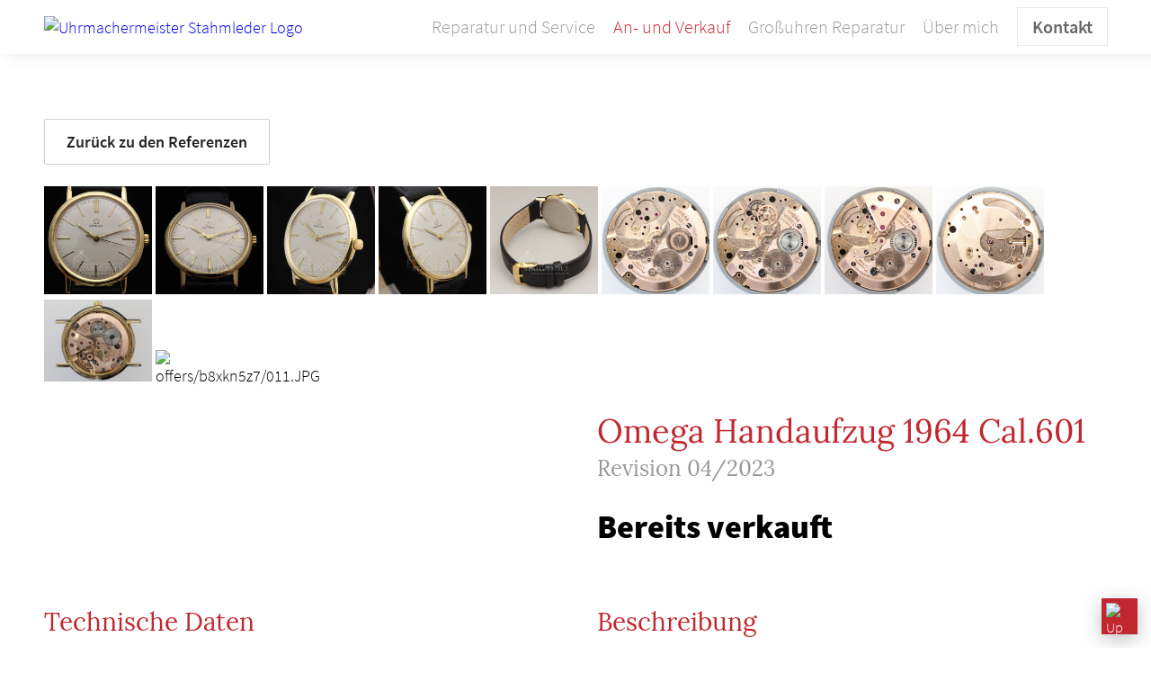

--- FILE ---
content_type: text/html; charset=UTF-8
request_url: https://www.service-center-hamburg.de/angebot/omega-handaufzug-1964-cal601.html
body_size: 4653
content:
<!DOCTYPE html>
<html lang="de">
<head>
    <meta charset="utf-8">
    <meta name="viewport" content="width=device-width, initial-scale=1">
    <meta name="google-site-verification" content="oQchWtHNv_rD6WSBuHX4WVxIhKWLiB6R03tKCa2EBD8" />

    <!-- Favicon -->
    <link rel="apple-touch-icon" sizes="180x180" href="/apple-touch-icon.png">
    <link rel="icon" type="image/png" sizes="32x32" href="/favicon-32x32.png">
    <link rel="icon" type="image/png" sizes="16x16" href="/favicon-16x16.png">
    <link rel="manifest" href="/site.webmanifest">
    <link rel="mask-icon" href="/safari-pinned-tab.svg" color="#c2262e">
    <meta name="msapplication-TileColor" content="#c2262e">
    <meta name="theme-color" content="#ffffff">

    <!-- CSRF Token -->
    <meta name="csrf-token" content="fyI2VZC4WDRVGgXfKUlaMk9EuqAnUNA4rYP11TtB">

    
        <meta name="robots" content="index, follow">
    <link rel="canonical" href="https://www.service-center-hamburg.de/angebot/b8xkn5z7.html">

            <title>Referenz: Omega Handaufzug 1964 Cal.601</title>
        <meta name="description" content="Omega Handaufzug 1964 Cal.601, Revision 04/2023">
    
    
    <meta property="og:title" content="Omega Handaufzug 1964 Cal.601, Revision 04/2023" />
    <meta property="og:type" content="website" />
    <meta property="og:url" content="https://www.service-center-hamburg.de/angebot/b8xkn5z7.html" />
    <meta property="og:locale" content="de_DE" />
    <meta property="og:site_name" content="Uhrmachermeister Stahmleder" />

    
        <meta property="og:image" content="https://www.service-center-hamburg.de/glide/offers/b8xkn5z7/001.JPG" />
                    <link rel="preload" href="/glide/offers/b8xkn5z7/001.JPG" as="image">
                    <link rel="preload" href="/glide/offers/b8xkn5z7/002.JPG" as="image">
                    <link rel="preload" href="/glide/offers/b8xkn5z7/003.JPG" as="image">
                    <link rel="preload" href="/glide/offers/b8xkn5z7/004.JPG" as="image">
                    <link rel="preload" href="/glide/offers/b8xkn5z7/005.JPG" as="image">
                    <link rel="preload" href="/glide/offers/b8xkn5z7/006.JPG" as="image">
                    <link rel="preload" href="/glide/offers/b8xkn5z7/007.JPG" as="image">
                    <link rel="preload" href="/glide/offers/b8xkn5z7/008.JPG" as="image">
                    <link rel="preload" href="/glide/offers/b8xkn5z7/009.JPG" as="image">
                    <link rel="preload" href="/glide/offers/b8xkn5z7/010.JPG" as="image">
                    <link rel="preload" href="/glide/offers/b8xkn5z7/011.JPG" as="image">
            
    <meta name="keywords" content="Armbanduhr, Armbanduhren, Vintage, Omega, Ankauf, Verkauf">

    <!-- Styles -->
    <link href="/css/frontend.css" rel="stylesheet">
    <script src="/js/frontend/manifest.js" defer></script>
    <script src="/js/frontend/vendor.js" defer></script>
    <script src="/js/frontend/frontend.js" defer></script>
</head>
<body>
<div id="app">
    <section class="main-navigation">
    <div class="container">
        <a href="https://www.service-center-hamburg.de" title="Zur Startseite">
            <img src="/images/uhrmachermeister-stahmleder-logo.svg" alt="Uhrmachermeister Stahmleder Logo" height="71">
        </a>

        <input type="checkbox" id="toggleMobileNav">
        <label for="toggleMobileNav">
            <span class="open-menu">Menü</span>
            <span class="close-menu"><img src="/images/layout/close.svg" alt="" width="24"></span>
        </label>
        
        <nav>
            <a href="https://www.service-center-hamburg.de/reparatur-und-service-von-omega-armbanduhren.html" class=""
               title="Reparatur, Service und Grundüberholung von Omega Armbanduhren">
                Reparatur und Service
            </a>

            <a href="https://www.service-center-hamburg.de/angebote.html"  class="active"
               title="Ankauf und Verkauf von hochwertigen vintage Omega Armbanduhren">
                An- und Verkauf
            </a>

            <a href="https://www.service-center-hamburg.de/grossuhren-reparatur-und-service.html"  class=""
               title="Im Großraum Hamburg biete ich Ihnen einen Hol- und Bringservice für die Reparatur von Großuhren an">
                Großuhren Reparatur
            </a>

            <a href="https://www.service-center-hamburg.de/ueber-mich.html"  class=""
               title="Erfahren Sie mehr über mich und meinen Werdegang">Über mich</a>

            <a href="https://www.service-center-hamburg.de/kontakt.html"  class=""
               title="Nehmen Sie Kontakt mit mir auf">Kontakt</a>
        </nav>
    </div>
</section>    <div class="container product" itemscope itemtype="http://schema.org/Product">
    <p class="button-link">
            <a href="https://www.service-center-hamburg.de/referenzen.html" title="Zurück zur Übersicht der Referenzen">Zurück zu den Referenzen</a>
        </p>

    <div class="header-row row">
        
                    <product-images imagesjson=["offers\/b8xkn5z7\/001.JPG","offers\/b8xkn5z7\/002.JPG","offers\/b8xkn5z7\/003.JPG","offers\/b8xkn5z7\/004.JPG","offers\/b8xkn5z7\/005.JPG","offers\/b8xkn5z7\/006.JPG","offers\/b8xkn5z7\/007.JPG","offers\/b8xkn5z7\/008.JPG","offers\/b8xkn5z7\/009.JPG","offers\/b8xkn5z7\/010.JPG","offers\/b8xkn5z7\/011.JPG"]>
                                    <img src="/glide/offers/b8xkn5z7/001.JPG" alt="offers/b8xkn5z7/001.JPG" style="max-width:120px" itemprop="image">
                                    <img src="/glide/offers/b8xkn5z7/002.JPG" alt="offers/b8xkn5z7/002.JPG" style="max-width:120px" itemprop="image">
                                    <img src="/glide/offers/b8xkn5z7/003.JPG" alt="offers/b8xkn5z7/003.JPG" style="max-width:120px" itemprop="image">
                                    <img src="/glide/offers/b8xkn5z7/004.JPG" alt="offers/b8xkn5z7/004.JPG" style="max-width:120px" itemprop="image">
                                    <img src="/glide/offers/b8xkn5z7/005.JPG" alt="offers/b8xkn5z7/005.JPG" style="max-width:120px" itemprop="image">
                                    <img src="/glide/offers/b8xkn5z7/006.JPG" alt="offers/b8xkn5z7/006.JPG" style="max-width:120px" itemprop="image">
                                    <img src="/glide/offers/b8xkn5z7/007.JPG" alt="offers/b8xkn5z7/007.JPG" style="max-width:120px" itemprop="image">
                                    <img src="/glide/offers/b8xkn5z7/008.JPG" alt="offers/b8xkn5z7/008.JPG" style="max-width:120px" itemprop="image">
                                    <img src="/glide/offers/b8xkn5z7/009.JPG" alt="offers/b8xkn5z7/009.JPG" style="max-width:120px" itemprop="image">
                                    <img src="/glide/offers/b8xkn5z7/010.JPG" alt="offers/b8xkn5z7/010.JPG" style="max-width:120px" itemprop="image">
                                    <img src="/glide/offers/b8xkn5z7/011.JPG" alt="offers/b8xkn5z7/011.JPG" style="max-width:120px" itemprop="image">
                            </product-images>
            <overlay-image imagesjson=["offers\/b8xkn5z7\/001.JPG","offers\/b8xkn5z7\/002.JPG","offers\/b8xkn5z7\/003.JPG","offers\/b8xkn5z7\/004.JPG","offers\/b8xkn5z7\/005.JPG","offers\/b8xkn5z7\/006.JPG","offers\/b8xkn5z7\/007.JPG","offers\/b8xkn5z7\/008.JPG","offers\/b8xkn5z7\/009.JPG","offers\/b8xkn5z7\/010.JPG","offers\/b8xkn5z7\/011.JPG"]></overlay-image>
        
        <div>
            <h1 itemprop="name">
                                                Omega Handaufzug 1964 Cal.601
                <small>Revision 04/2023</small>
            </h1>

                        <div class="preis" itemprop="offers" itemscope itemtype="http://schema.org/Offer">
                <meta itemprop="priceCurrency" content="EUR">
                                    <meta itemprop="availability" content="http://schema.org/SoldOut">
                    <span itemprop="price" content="998.00">Bereits verkauft</span>
                            </div>
            
                    </div>
    </div>

    
    <div class="content-row row">
        <div class="technical-details">
            <h2>Technische Daten</h2>
            <figure class="table"><table><tbody><tr><td>Objekt</td><td>&nbsp;4290323</td></tr><tr><td>Hersteller</td><td>&nbsp;Omega</td></tr><tr><td>Geschlecht</td><td>&nbsp;Herren/Uni</td></tr><tr><td>Ref. NR.</td><td>&nbsp;131.019</td></tr><tr><td>Werktyp</td><td>&nbsp;Handaufzug</td></tr><tr><td>Cal. Nummer</td><td>&nbsp;601</td></tr><tr><td>Seriennummer</td><td>&nbsp;21657437</td></tr><tr><td>Baujahr</td><td>&nbsp;1964</td></tr><tr><td>Schlagzahl</td><td>&nbsp;19.800</td></tr><tr><td>Gangreserve</td><td>&nbsp;38 Stunden</td></tr><tr><td>Steine</td><td>&nbsp;17 Steine</td></tr><tr><td>Bedienung</td><td>&nbsp;über Krone</td></tr><tr><td>Stoßsicherung</td><td>&nbsp;ja Incabloc</td></tr><tr><td>Kalender</td><td>&nbsp;nein</td></tr><tr><td>Sekundenanzeige</td><td>&nbsp;im Centrum</td></tr><tr><td>Besonderheiten</td><td>&nbsp;Soßsicherungen-Hemmungspaletten<br>&nbsp;-Hemmungsrad epilamisiert</td></tr><tr><td>Zifferblatt</td><td>&nbsp;Originalzustand restauriert mit aufgelegten&nbsp;<br>&nbsp;Stabindexen&nbsp;und Omega Logo&nbsp;+&nbsp;umlaufende Minuterie</td></tr><tr><td>Zeiger</td><td>&nbsp;3&nbsp;Zeiger vergoldet</td></tr><tr><td>Gehäuse</td><td>&nbsp;vergoldet Ø 34,5mm Höhe 8,3mm&nbsp;</td></tr><tr><td>Boden</td><td>&nbsp;Stahl Druckboden</td></tr><tr><td>Glas</td><td>&nbsp;Plexi</td></tr><tr><td>Krone</td><td>&nbsp;vergoldet</td></tr><tr><td>Wasserdicht</td><td>&nbsp;nein</td></tr><tr><td>Bandanstoß</td><td>&nbsp;18 mm</td></tr><tr><td>Band/Umfang</td><td>&nbsp;neu&nbsp; 125/75</td></tr><tr><td>Bandfarbe/Material</td><td>&nbsp;Kalbsleder, schwarz, matt mit&nbsp;</td></tr><tr><td>Bandschließe</td><td>&nbsp;Dornschließe vergoldet</td></tr><tr><td>Box</td><td>&nbsp;ja Omega Geschenkbox</td></tr><tr><td>wasserdicht</td><td>&nbsp;nein</td></tr><tr><td>Garantie</td><td>&nbsp;12 Monate</td></tr><tr><td>MwSt. ausgewiesen</td><td>&nbsp;nein, da Differenzbesteuerung</td></tr><tr><td>Echtheitszertifikat</td><td>&nbsp;wird mitgeliefert</td></tr><tr><td>Bezahlung</td><td>bar, Überweisung, ec Zahlung vor Ort</td></tr><tr><td>Papiere</td><td>nicht vorhanden</td></tr><tr><td>Besichtigung</td><td>nach Absprache möglich</td></tr><tr><td>Versand</td><td>UPS D 21€</td></tr></tbody></table></figure><p>&nbsp;</p>
        </div>
        <div class="description" itemprop="description">
            <h2>Beschreibung</h2>
            <p>Zum Verkauf steht eine klassische vergoldete Omega mit Handaufzug aus dem Jahre 1964 inkl. einem kompletten Unterhaltsdienst. Im&nbsp;Inneren verrichtet das Omega Uhrwerk Cal.601 zulässig seinen&nbsp;Dienst. Es wurde von 1962 bis 1970 gebaut. Die Omega hat eine Sekundenanzeige im Centrum, Zentralsekunde.&nbsp;Das Uhrwerk ist in einem sehr schönen Zustand, keine vermakten Schrauben oder Oxydationen. Das Aufarbeiten des Gehäuse sowie ein neues, schwarzes&nbsp;Kalbslederband mit vergoldeter Dornschließe sind inklusive.&nbsp;<br>Durch die sehr geringe Bauhöhe von 8,3mm passt sie locker unter jedes Hemd/Pullover und damit auf für den schlanken Arm geeignet.<br><br>Die Revision wurde im April 2023 durchgeführt.&nbsp;</p><p>Kein Tausch, keine Inzahlungnahme.</p><p>Dieser Artikel unterliegt der Differenzbesteuerung nach §25a UstG. &nbsp;<br>Die im Kaufpreis enthaltene Mehrwertsteuer wird nicht gesondert ausgewiesen.</p><p>Versandhinweis:<br>UPS Wertversand kann nur persönlich entgegengenommen werden.&nbsp;<br>Sonst erfolgt Rücksendung zu Ihren Lasten.&nbsp;<br>Bitte um Terminangabe wann Ihre Ware versendet werden soll.<br>Keine Wochenendzustellung.</p><p>Der Käufer erhält eine 12-monatige Funktionsgarantie. Die gesetzlichen Gewährleistungsrechte bleiben unberührt. Mit der Garantie wird gewährleistet, dass die Uhr keine Funktionsmängel aufweist. Die Dauer beschränkt sich auf ein Jahr. Der Garantieanspruch ist schriftlich unter Vorlage des Kaufbeleges geltend zu machen.&nbsp;Der Garantieanspruch ist ausgeschlossen, wenn die Uhr durch eigenes Verschulden beschädigt bzw. zerstört wurde. Die Garantie umfasst nicht das Glas, sowie das Armband. Garantiegeber ist der Verkäufer, für die Inanspruchnahme hat sich der Käufer an folgende Adresse zu wenden.<br>Torsten Stahmleder,&nbsp;Jenfelder Straße 127, 22045 Hamburg</p>
        </div>
    </div>
</div>
    
    
    <footer>








    <section class="red-background">
        <div class="container">
            <p>&copy; Copyright 2026 | Uhrmachermeister Stahmleder. Alle Rechte vorbehalten.</p>
            <p>
                <a href="https://www.service-center-hamburg.de/agb.html" rel="nofollow">AGB</a>
                <a href="https://www.service-center-hamburg.de/widerrufsbelehrung.html" rel="nofollow">Widerrufsbelehrung</a>
                <a href="https://www.service-center-hamburg.de/datenschutz.html" rel="nofollow">Datenschutz</a>
                <a href="#" @click.prevent="showCookieOverlay">Cookie-Einstellungen</a>
                <a href="https://www.service-center-hamburg.de/impressum.html" rel="nofollow">Impressum</a>
            </p>
        </div>
    </section>
</footer>
<a href="#app" id="back-to-top" class="rounded shaded scroll-to-link">
    <img src="/images/icons/chevron-up.svg" alt="Up">
</a></div>
<!-- REDCODE.DE Privacy Manager -->
<script src="/js/frontend/cookie-settings.js"></script>
<script type="text/javascript">
    var configObjExt = {
        'headline': 'Cookie- und Datenschutzeinstellungen',
        'headlineTwo': 'Deine Cookie-Einstellungen',
        'introText': '<p>Wir verwenden Cookies, um Inhalte zu personalisieren sowie unser Angebot nutzerfreundlicher, effektiver und sicherer zu machen.</p><p>Für eine optimale Leistung empfehlen wir, der Verwendung von Cookies zuzustimmen. Unter &bdquo;Mehr Informationen&ldquo; finden Sie weitere Informationen oder können Ihre Einstellungen ändern. Weitere Informationen zu diesen Cookies und der Verarbeitung Ihrer persönlichen Daten finden Sie in unserer Datenschutzerklärung.</p><p>Stimmen Sie der Verwendung dieser Cookies und der damit verbundenen Verarbeitung Ihrer persönlichen Daten zu?</p>',
        'functional': {
            'headline': 'Funktionell',
            'description': '<p>Diese Cookies sind immer aktiviert. Sie sind für Grundfunktionen der Website erforderlich. Sie dienen zur Durchführung des elektronischen Kommunikationsvorgangs oder zur Bereitstellung und Absicherung bestimmter, von Ihnen erwünschter Funktionen (z.B. Kontaktformular).</p>'
        },
        'analytics': {
            'headline': 'Leistung und Analyse',
            'description': '<p>Mit diesen Cookies unterstützen Sie uns, die Inhalte und Funktionen dieser Website zu verbessern, indem wir das Nutzerverhalten auf dieser Website analysieren können. Wir nutzen die Funktionen des Webanalysedienstes Google Analytics der Google Ireland Limited.</p>',
            'tracking': [
                {
                    'trackerName': 'googleAnalytics',
                    'trackingID': 'UA-153808088-1',
                    'position': 'head|top'
                }
            ]
        },
        'buttonMore': 'Mehr Informationen',
        'buttonSubmit': 'Ja, ich stimme zu',
        'buttonSubmitTwo': 'Fertig',
        'infoText': 'Sie können Ihre Einstellungen jederzeit unter &bdquo;Cookie-Einstellungen&ldquo; unten auf der Seite ändern. Genaue Informationen finden Sie in unserer <a href="/datenschutz.html" target="_blank" rel="noreferrer noopener">Datenschutzerklärung und Widerrufshinweisen</a>.',
        'cookieDays': 150
    };
    rcpm.setTracking(configObjExt);
    // var rcpmButton = document.getElementsByClassName("open-rcpm");
    // for (var i=0; i < rcpmButton.length; i++) {
    //     rcpmButton[i].onclick = function() {
    //         console.log("clicked");
    //         rcpm.show();
    //     };
    // }
    function gaOptout() {
        rcpm.show();
    }    
</script></body>
</html>

--- FILE ---
content_type: text/css
request_url: https://www.service-center-hamburg.de/css/frontend.css
body_size: 7036
content:
/*! normalize.css v8.0.1 | MIT License | github.com/necolas/normalize.css */html{line-height:1.15;-webkit-text-size-adjust:100%}body{margin:0;background-color:#fff}main{display:block}h1{font-size:2em;margin:.67em 0}hr{height:0}pre{font-family:monospace,monospace;font-size:1em}a{background-color:transparent}abbr[title]{border-bottom:none;text-decoration:underline;-webkit-text-decoration:underline dotted;text-decoration:underline dotted}b,strong{font-weight:bolder}code,kbd,samp{font-family:monospace,monospace;font-size:1em}small{font-size:80%}sub,sup{font-size:75%;line-height:0;position:relative;vertical-align:baseline}sub{bottom:-.25em}sup{top:-.5em}img{border-style:none}button,input,optgroup,select,textarea{font-family:inherit;font-size:100%;line-height:1.15;margin:0}button,input{overflow:visible}button,select{text-transform:none}[type=button],[type=reset],[type=submit],button{-webkit-appearance:button}[type=button]::-moz-focus-inner,[type=reset]::-moz-focus-inner,[type=submit]::-moz-focus-inner,button::-moz-focus-inner{border-style:none;padding:0}[type=button]:-moz-focusring,[type=reset]:-moz-focusring,[type=submit]:-moz-focusring,button:-moz-focusring{outline:1px dotted ButtonText}fieldset{padding:.35em .75em .625em}legend{box-sizing:border-box;color:inherit;display:table;max-width:100%;padding:0;white-space:normal}progress{vertical-align:baseline}textarea{overflow:auto}[type=checkbox],[type=radio]{box-sizing:border-box;padding:0}[type=number]::-webkit-inner-spin-button,[type=number]::-webkit-outer-spin-button{height:auto}[type=search]{-webkit-appearance:textfield;outline-offset:-2px}[type=search]::-webkit-search-decoration{-webkit-appearance:none}::-webkit-file-upload-button{-webkit-appearance:button;font:inherit}details{display:block}summary{display:list-item}[hidden],template{display:none}@font-face{font-family:Lora;font-style:normal;font-weight:400;src:url(/webfonts/lora-v13-latin-regular.eot);src:local("Lora Regular"),local("Lora-Regular"),url(/webfonts/lora-v13-latin-regular.eot?#iefix) format("embedded-opentype"),url(/webfonts/lora-v13-latin-regular.woff2) format("woff2"),url(/webfonts/lora-v13-latin-regular.woff) format("woff"),url(/webfonts/lora-v13-latin-regular.ttf) format("truetype"),url(/webfonts/lora-v13-latin-regular.svg#Lora) format("svg")}@font-face{font-family:Source Sans Pro;font-style:normal;font-weight:300;src:url(/webfonts/source-sans-pro-v12-latin-300.eot);src:local("Source Sans Pro Light"),local("SourceSansPro-Light"),url(/webfonts/source-sans-pro-v12-latin-300.eot?#iefix) format("embedded-opentype"),url(/webfonts/source-sans-pro-v12-latin-300.woff2) format("woff2"),url(/webfonts/source-sans-pro-v12-latin-300.woff) format("woff"),url(/webfonts/source-sans-pro-v12-latin-300.ttf) format("truetype"),url(/webfonts/source-sans-pro-v12-latin-300.svg#SourceSansPro) format("svg")}@font-face{font-family:Source Sans Pro;font-style:normal;font-weight:600;src:url(/webfonts/source-sans-pro-v12-latin-600.eot);src:local("Source Sans Pro SemiBold"),local("SourceSansPro-SemiBold"),url(/webfonts/source-sans-pro-v12-latin-600.eot?#iefix) format("embedded-opentype"),url(/webfonts/source-sans-pro-v12-latin-600.woff2) format("woff2"),url(/webfonts/source-sans-pro-v12-latin-600.woff) format("woff"),url(/webfonts/source-sans-pro-v12-latin-600.ttf) format("truetype"),url(/webfonts/source-sans-pro-v12-latin-600.svg#SourceSansPro) format("svg")}@font-face{font-family:Source Sans Pro;font-style:normal;font-weight:900;src:url(/webfonts/source-sans-pro-v12-latin-900.eot);src:local("Source Sans Pro Black"),local("SourceSansPro-Black"),url(/webfonts/source-sans-pro-v12-latin-900.eot?#iefix) format("embedded-opentype"),url(/webfonts/source-sans-pro-v12-latin-900.woff2) format("woff2"),url(/webfonts/source-sans-pro-v12-latin-900.woff) format("woff"),url(/webfonts/source-sans-pro-v12-latin-900.ttf) format("truetype"),url(/webfonts/source-sans-pro-v12-latin-900.svg#SourceSansPro) format("svg")}body{font-family:Source Sans Pro,sans-serif;font-weight:300;font-size:100%;line-height:1.4;-webkit-tap-highlight-color:rgba(0,0,0,0);-webkit-tap-highlight-color:transparent}h1,h2,h3,h4,h5,h6{font-family:Lora,serif;font-weight:400;color:#c2262e}h1>small,h2>small,h3>small,h4>small,h5>small,h6>small{color:#999;display:block}h2{font-size:2.25rem;text-align:center}@media (max-width:479.99px){h2{font-size:1.75rem}}h2 small{font-size:1.5rem}h2+hr{margin-top:-20px}a{text-decoration:none;outline:0!important;-webkit-tap-highlight-color:rgba(0,0,0,0);-webkit-tap-highlight-color:transparent}p>a{color:inherit;border-bottom:2px solid #c2262e}b,strong{font-weight:600}cite{font-family:Lora,serif;color:#c2262e;font-style:normal;font-size:1.5rem}cite a{color:inherit}blockquote{margin:0;padding:0;quotes:"\201E" "\201C" "\201A" "\2018";font-style:italic;position:relative}blockquote:before{content:open-quote;color:#c2262e}blockquote:after{content:close-quote;color:#c2262e}hr{box-sizing:content-box;height:1px;overflow:visible;padding:0;border:none;background-color:#eaeaea;max-width:585px;position:relative}hr:after{content:" ";background-color:#c2262e;width:85px;height:1px;display:block;top:6px;position:absolute;left:50%;transform:translateX(-50%)}dl{margin:2rem 0;display:flex;flex-direction:row;flex-wrap:wrap;font-size:1.125rem;line-height:1.8}dl dt{width:20%;font-weight:600;text-align:right}dl dd,dl dt{margin-bottom:1rem}dl dd{width:60%}.lead{font-size:1.2rem;color:#666;margin:1rem auto;max-width:800px;text-align:center}.button-link{text-align:center;padding:0 1rem}.button-link a{font-size:1.125rem;color:#222;border:1px solid #cecece;border-radius:2px;font-weight:600;text-decoration:none;padding:.75rem 1.5rem;display:inline-block}.can-use-rounded-images .rounded{border-radius:6px}.shaded{box-shadow:0 5px 20px 0 rgba(0,0,0,.25)}.clickable{cursor:pointer}.img-responsive{max-width:100%;height:auto}.figure-set{display:flex;flex-direction:row;flex-wrap:wrap;max-width:1200px;justify-content:space-between;margin:60px 20px}@media (min-width:1240px){.figure-set{margin:60px auto}}.mb-0{margin-bottom:0!important}.mt-60{margin-top:60px}.mt-0{margin-top:0}.telephone-number{font-family:Lora,serif;color:#222;text-decoration:none;font-weight:700;font-size:2rem;display:block;text-align:center}@media (min-width:1024px){.telephone-number{font-size:2.25rem}}figure{display:flex;flex-direction:column;align-items:center;margin:0 0 50px}@media (min-width:640px){figure{max-width:580px;flex-direction:row;justify-content:space-between}}figure img{min-width:175px;height:auto}figure figcaption{text-align:center;font-size:1.125rem;color:#666;padding:0 1rem}@media (min-width:640px){figure figcaption{text-align:left;margin-left:1.2rem}}figure figcaption h3{font-size:1.75rem;margin-bottom:0}figure figcaption h3 small{font-size:1.5rem}#app{min-height:calc(100vh - 108px);display:flex;flex-direction:column;justify-content:flex-start;align-items:stretch}.container{max-width:1215px;width:100%;margin:0 auto;font-size:1.125rem;box-sizing:border-box}@media (min-width:768px){header+section{margin-top:-60px}}@media (min-width:768px){header.header-home+section{margin-top:0}}.section-grossuhren .container{margin-bottom:60px;margin-top:60px}.section-grossuhren .container .figure-set figure:last-of-type{margin-bottom:0}.section-references{margin:60px 0}.section-repairs-and-services .container{margin-bottom:60px;padding:0 1rem}.section-repairs-and-services .container .figure-set{padding:0}.text-page .container{padding:0 1rem}.text-page h1{font-size:2rem}.text-page h2{font-size:1.75rem}.text-page h3{font-size:1.5rem}.text-page h2,.text-page h3,.text-page h4{text-align:left}body{padding-top:108px}.main-navigation{background-color:#fff;box-shadow:10px 0 20px rgba(0,0,0,.1);position:fixed;top:0;width:100vw;z-index:100}.main-navigation .container{max-width:1215px;margin:0 auto;padding:1rem;box-sizing:border-box;display:flex;flex-direction:row;flex-wrap:wrap;justify-content:flex-end;align-items:center}.main-navigation .container>a{margin-right:auto}.main-navigation .container #toggleMobileNav{display:none}.main-navigation .container label{cursor:pointer;font-size:1.25rem;color:#999}.main-navigation .container #toggleMobileNav+label>.open-menu{display:block}.main-navigation .container #toggleMobileNav+label>.close-menu{display:none}@media (max-width:1023.99px){.main-navigation .container #toggleMobileNav:checked~nav{display:block}.main-navigation .container #toggleMobileNav:checked+label>.open-menu{display:none}.main-navigation .container #toggleMobileNav:checked+label>.close-menu{display:block}}@media (min-width:1024px){.main-navigation .container #toggleMobileNav,.main-navigation .container label{display:none}}.main-navigation .container nav{width:auto;display:none}@media (max-width:1023.99px){.main-navigation .container nav{width:100%;padding:1rem;background-color:#fff}.main-navigation .container nav a{display:block;margin-bottom:.5rem}}@media (min-width:1024px){.main-navigation .container nav{display:block}}.main-navigation .container nav a{margin-right:1rem;font-size:1.25rem;color:#999}.main-navigation .container nav a.active{color:#c2262e}.main-navigation .container nav a:last-of-type{border:1px solid #eaeaea;margin-right:0;padding:.5rem 1rem;color:#666;font-weight:600}header{min-height:280px;background-image:url(/images/generic-header.jpg);background-position:0 0;background-repeat:no-repeat;background-size:cover;max-width:1680px;width:100%;margin:0 auto;padding:0;display:flex;flex-direction:row;justify-content:flex-start;align-items:stretch}@media (min-width:1200px){header{min-height:360px}}@media (min-width:1300px){header{min-height:500px}}@media (min-width:1400px){header{min-height:640px}}header .container{display:flex;flex-direction:row;align-items:center;width:100%;max-width:1215px;padding:0 1rem}@media (max-width:1024px){header .container{margin-top:58.8235294118%}}@media (min-width:1400px){header .container{margin-top:0}}header .container div{max-width:700px}header .container div h1{font-size:3rem;margin-bottom:0}header .container div h1 small{font-size:1.75rem}@media (max-width:479.99px){header .container div h1{font-size:2rem}header .container div h1 small{font-size:1.5rem}}header .container div p{font-size:1.25rem}.header-home{background-image:url(/images/uhrmachermeister-stahmleder-vor-werkbank.jpg);background-position:100% 0}.header-home,.header-kleinuhren{background-repeat:no-repeat;background-size:contain}.header-kleinuhren{background-image:url(/images/armbanduhren/header.jpg);background-position:0 0}.header-kleinuhren .container{justify-content:flex-start}@media (min-width:1024px){.header-kleinuhren .container{justify-content:flex-end}}@media (min-width:1300px){.header-kleinuhren .container div{max-width:550px}}.header-grossuhren{background-image:url(/images/grossuhren/header.jpg);background-position:100% 0;background-repeat:no-repeat;background-size:contain}@media (min-width:1300px){.header-grossuhren .container div{max-width:550px}}.header-offer{background-image:url(/images/an-und-verkauf/header.jpg)}.header-offer,.header-ueber-mich{background-position:100% 0;background-repeat:no-repeat;background-size:contain}.header-ueber-mich{background-image:url(/images/ueber-mich/header.jpg)}.section-offers .container,.section-references .container{padding:0 1rem}header.header-offer+section.section-offers{margin-top:0}@media (min-width:1200px){header.header-offer+section.section-offers{margin-top:-60px}}.offers-container{margin:60px auto;display:flex;flex-direction:row;flex-wrap:wrap;justify-content:space-around;max-width:1215px}@media (max-width:479.99px){.offers-container{padding:0 1rem}}@media (min-width:1260px){.offers-container{justify-content:space-between}}.offers-container .offer-card{display:flex;flex-direction:column;margin-bottom:2rem}@media (min-width:560px){.offers-container .offer-card{max-width:45%}}@media (min-width:768px){.offers-container .offer-card{max-width:32%}}.offers-container .offer-card img{max-width:100%;height:auto}.offers-container .offer-card .revision{color:#999;font-size:1.125rem;margin-top:.5rem}.offers-container .offer-card h4{font-family:Source Sans Pro,sans-serif;color:#222;font-size:1.25rem;margin:.5rem 0}.offers-container .offer-card h4 strong{color:#c2262e}.offers-container .offer-card p{font-size:1.125rem;margin-top:auto}.offers-container .offer-card p strong{font-weight:900}.offers-container .offer-card p>a{color:#222;border:1px solid #cecece;border-radius:2px;font-weight:600;text-decoration:none;padding:.5rem 1rem;display:inline-block;margin-right:1rem}.section-references{margin-top:0}@media (min-width:1025px){.section-references{margin-top:60px}}.references{margin-bottom:0}@media (min-width:560px){.references .offer-card{max-width:45%}}@media (min-width:920px){.references .offer-card{max-width:23%}}.product{font-size:1.125rem}.product .button-link{margin:1.5rem 0;text-align:left}.product .row{display:flex;flex-direction:row;flex-wrap:wrap;justify-content:space-between;padding:0 1rem}.product .row>div{width:100%}@media (min-width:768px){.product .row>div{width:48%}}.product .row>div h2{text-align:left;font-size:1.75rem}.product .header-row h1{font-size:2.25rem}.product .header-row h1 span{color:#666;font-family:Source Sans Pro,sans-serif;font-weight:700}.product .header-row h1 small{font-size:1.5rem}.product .header-row .preis,.product .header-row .price{font-size:2.25rem;font-weight:900;margin-bottom:.5rem}.product .header-row .preis small,.product .header-row .price small{display:block;font-size:1.2rem;font-weight:300;color:#666}.product .header-row .button{display:inline-block;width:auto;font-size:1.5rem;color:#fff;font-weight:600;padding:1rem 2rem;cursor:pointer;background-color:#c2262e;border:none}.product .header-row .social-actions{margin-top:3rem;line-height:2}.product .header-row .social-actions a{font-weight:600}.product .header-row .social-actions img{display:inline-block;margin-right:.5rem;width:18px;position:relative;top:4px}.product .product-images .big-image{width:100%}.product .product-images .big-image img{max-width:100%;cursor:pointer}.product .product-images .thumbs{display:flex;flex-direction:row;flex-wrap:wrap;justify-content:flex-start;align-items:center}.product .product-images .thumbs img{margin:0 .5rem .5rem 0;cursor:pointer;max-width:75px;width:calc(25% - .5rem)}.product .content-row{margin-top:30px}@media (max-width:768px){.product .content-row .technical-details{order:2}.product .content-row .description{order:1}}.product .description{color:#666}.product table{border-spacing:0;table-layout:fixed;width:100%}.product table tr td{border-bottom:1px solid #eaeaea;padding:.25rem;margin:0;color:#666;width:60%}.product table tr td:first-child{color:#222;padding-right:3rem;width:40%}.product tr:last-of-type td{border-bottom:none}.section-ankauf{margin-bottom:60px}.section-ankauf .container{padding:0 1rem}.section-ankauf .ankauf-options{margin-top:20px;display:flex;flex-wrap:wrap;justify-content:space-between}.section-ankauf .ankauf-options .ankauf-option{width:100%}@media (min-width:768px){.section-ankauf .ankauf-options .ankauf-option{width:49%}}.section-ankauf .ankauf-options .ankauf-option ul{list-style:outside none;padding-left:0}.section-ankauf .ankauf-options .ankauf-option ul li{padding-left:20px;margin-bottom:.5rem;position:relative}.section-ankauf .ankauf-options .ankauf-option ul li:before{content:"\23F9";color:#c2262e;width:10px;font-size:.6em;position:absolute;left:0;top:6px}.section-references+.section-pagination{margin-top:-60px}@media (max-width:479.99px){.section-references+.section-pagination .container{padding:0 1rem}}.pagination{list-style:none;display:flex;flex-direction:row;flex-wrap:wrap;justify-content:center;align-items:center;padding-left:0}.pagination>li+li{margin-left:40px}.pagination .page-link{display:block;font-size:1.6rem;color:#999;max-height:40px}.pagination img{width:100%;min-width:20px;max-height:40px;display:block}.pagination .page-item.active .page-link{color:#c2262e}form{max-width:785px;margin:30px auto;display:flex;flex-flow:column;justify-content:flex-start;align-items:flex-start;padding:0 1rem}form.search-form{flex-flow:row;padding:0;justify-content:space-between;align-items:stretch;margin-bottom:60px}form label{font-size:1.125rem;font-weight:600;color:#222;margin-bottom:.75rem;width:100%;cursor:pointer}form label+p{margin-top:-.75rem}form input[type=email],form input[type=password],form input[type=search],form input[type=text],form textarea{margin-bottom:20px;border-collapse:collapse;border:1px solid #cecece;padding:1rem;display:block;font-size:1.125rem;width:100%;box-sizing:border-box}form input[type=email].has-error,form input[type=password].has-error,form input[type=search].has-error,form input[type=text].has-error,form textarea.has-error{border-color:#c2262e}form.search-form input[type=search]{margin-bottom:0}form .invalid-feedback{color:#c2262e;margin-top:-1rem;font-weight:600}form div.readonly,form input[type=text][readonly]{background-color:#f3f3f3;cursor:not-allowed;width:100%}form div.readonly{margin-bottom:20px;border:1px solid #cecece;padding:1rem;box-sizing:border-box;width:100%}form input[type=radio]{margin-right:.25rem}form input[type=radio]:not(:first-of-type){margin-left:.7rem}@media (min-width:480px){form input[type=radio]:not(:first-of-type){margin-left:2rem}}form h3>label{color:#999;display:block;font-weight:300;margin-bottom:0}form button[type=submit]{display:inline-block;width:auto;font-size:1.5rem;color:#fff;font-weight:600;padding:1rem 2rem;cursor:pointer;background-color:#c2262e;border:none;margin-top:2rem}form.search-form button[type=submit]{font-size:2rem;color:#c2262e;background-color:transparent;padding:0 1rem;display:block}.image-attacher{width:100%}.image-attacher label{margin-bottom:.75rem;display:block}.image-attacher div{border:1px solid #cecece;padding:1rem}.image-attacher div p{margin-top:0}.form-submitted{font-size:1.2rem;border:2px solid #38c172;background-color:#d3f2e0;border-radius:10px;padding:1rem 2rem;margin:2rem auto;max-width:600px}.search-feedback{margin-top:-50px;text-align:center}.search-feedback,.section-main-services{margin-bottom:60px}@media (min-width:1400px){.section-main-services{margin-top:-60px}}.section-main-services .container{display:flex;flex-direction:row;flex-wrap:wrap;justify-content:space-between;align-items:flex-start;align-content:center}@media (max-width:1400px){.section-main-services .container{padding:0 1rem}}.section-main-services .container div{max-width:100%;margin-bottom:2rem;text-align:center}@media (min-width:480px){.section-main-services .container div{max-width:48%}}@media (min-width:768px){.section-main-services .container div{max-width:30%}}.section-main-services .container div h2{font-size:1.75rem}.section-main-services .container div h2 small{font-size:1.5rem}.section-main-services .container div p{font-size:1.125rem;color:#666;text-align:center}@media (max-width:1300px){.section-about-me{margin-top:0}}.section-about-me .container{display:flex;flex-direction:row;flex-wrap:wrap;align-items:flex-start;justify-content:space-between;padding:0 1rem}@media (min-width:420px){.section-about-me .container aside{min-width:385px}}@media (min-width:1080px){.section-about-me .container article{margin-left:2rem;max-width:60%}}.section-about-me .container article .lead,.section-about-me .container article h2{text-align:left}.section-about-me .container article p{font-size:1.125rem}@media (max-width:480px){.section-about-me dl dt{text-align:left;width:100%;margin-bottom:.5rem}.section-about-me dl dd{width:100%;margin-left:0;margin-bottom:1rem}}.qualifications{padding:60px 1rem 0}.qualifications .container div{margin:4rem auto 0;display:flex;flex-direction:row;flex-wrap:wrap;justify-content:space-around;align-items:flex-start}.qualifications .container div figure{margin-bottom:2rem;text-align:center;display:block}@media (min-width:767.99px){.qualifications .container div figure{max-width:30%}}.qualifications .container div figure img{width:285px;height:auto}.qualifications .container div figure figcaption{margin-left:0;text-align:center}.call-to-action{background:url(/images/layout/background-gray.jpg) repeat;background-size:cover}.call-to-action .container{display:flex;padding:2rem 1rem;flex-direction:column;justify-content:center}@media (min-width:1024px){.call-to-action .container{flex-direction:row;justify-content:space-between;align-items:center}}@media (min-width:1245px){.call-to-action .container{padding:2rem 0}}.call-to-action.section-jumbo-call-to-action .container{display:flex;flex-direction:column;justify-content:center}@media (min-width:1245px){.call-to-action.section-jumbo-call-to-action .container{padding:3rem 1rem}}.call-to-action p{font-family:Lora,serif;font-size:1.4rem;color:#999}@media (max-width:1023.99px){.call-to-action p{text-align:center;font-size:1.2rem}}.call-to-action p strong{color:#c2262e;display:block;font-size:1.7rem;font-weight:400}.section-certifications{padding-bottom:60px}.section-certifications .container>div{margin:2rem auto 4rem;display:flex;flex-direction:row;flex-wrap:wrap;justify-content:space-evenly;align-content:center;max-width:985px}.section-certifications .container>div img{margin-bottom:1rem;width:50%;max-width:170px}.section-certifications .container>div span{display:block;white-space:nowrap;font-family:Lora,serif;font-variant:small-caps;letter-spacing:1px;font-size:20px;text-align:center;width:50%;padding:20px 0;max-width:190px}.faq{padding:60px 0}.faq .container{max-width:785px;padding:0 1rem}.faq .question-answer{border-bottom:1px solid #eaeaea;padding-bottom:.5rem;margin-bottom:.5rem}.faq .questions{margin:2rem 0}.faq label{cursor:pointer;font-size:1.25rem;font-weight:600;color:#222;display:block;position:relative;margin-right:20px}.faq .answer{transition:all .2s ease;color:#666}.faq label:after{content:" ";background-image:url(/images/icons/chevron-right.svg);background-repeat:no-repeat;background-size:11px 18px;width:11px;height:18px;display:inline-block;transition:transform .2s ease;position:absolute;right:-20px;top:8px}.faq label.checked:after{transform:rotate(90deg)}.section-testimonials{padding-bottom:60px}.testimonials{display:flex;flex-direction:row;flex-wrap:wrap;justify-content:space-evenly}.testimonials div{margin:4rem 1rem 0;text-align:center;max-width:100%}@media (min-width:768px){.testimonials div{max-width:40%}}@media (min-width:1024px){.testimonials div{max-width:30%}}.section-grossuhren .container{padding:0 1rem}.section-ablauf-grossuhren-reparatur{margin:60px 0}.section-ablauf-grossuhren-reparatur .lead{margin-bottom:60px}@media (min-width:1200px){.grossuhren-page .figure-set{margin-top:0}}.section-ablauf-grossuhren-reparatur .container,.section-glasenuhren .container{padding:0 1rem}.section-ablauf-grossuhren-reparatur article,.section-glasenuhren article{display:flex;flex-direction:row;flex-wrap:wrap;align-items:center;justify-content:center}@media (min-width:768px){.section-ablauf-grossuhren-reparatur article,.section-glasenuhren article{justify-content:flex-start;flex-wrap:nowrap}}@media (min-width:768px){.section-ablauf-grossuhren-reparatur article aside,.section-glasenuhren article aside{min-width:385px}}@media (min-width:768px){.section-ablauf-grossuhren-reparatur article .article-content,.section-glasenuhren article .article-content{margin-left:2rem}}.section-ablauf-grossuhren-reparatur article .article-content h2,.section-glasenuhren article .article-content h2{text-align:left}.section-ablauf-grossuhren-reparatur article .article-content h3,.section-glasenuhren article .article-content h3{font-size:1.75rem}.section-ablauf-grossuhren-reparatur article .article-content p,.section-glasenuhren article .article-content p{font-size:1.125rem}@media (min-width:768px){.section-ablauf-grossuhren-reparatur article.aside-right,.section-glasenuhren article.aside-right{justify-content:flex-end;flex-wrap:nowrap}}.section-ablauf-grossuhren-reparatur article.aside-right aside,.section-glasenuhren article.aside-right aside{order:1}@media (min-width:768px){.section-ablauf-grossuhren-reparatur article.aside-right aside,.section-glasenuhren article.aside-right aside{min-width:385px;order:2}}.section-ablauf-grossuhren-reparatur article.aside-right .article-content,.section-glasenuhren article.aside-right .article-content{order:2;margin-right:2rem}@media (min-width:768px){.section-ablauf-grossuhren-reparatur article.aside-right .article-content,.section-glasenuhren article.aside-right .article-content{order:1;text-align:right}}.section-my-workshop{padding:60px 1rem}.section-my-workshop #werkstatt{display:flex;flex-direction:row;flex-wrap:wrap;justify-content:space-between;align-items:center}.section-my-workshop #werkstatt .intro{display:block}@media (min-width:768px){.section-my-workshop #werkstatt .intro{max-width:50%}}.section-my-workshop #werkstatt h2{margin-bottom:0}@media (min-width:768px){.section-my-workshop #werkstatt h2{text-align:left}}.section-my-workshop #werkstatt .lead{margin:.5rem 0 1rem}@media (min-width:768px){.section-my-workshop #werkstatt .lead{text-align:left}}.section-my-workshop #werkstatt aside{position:relative;background-color:#fafafa;border:1px solid #cecece;border-radius:10px;padding:1rem 2rem;text-align:center}@media (max-width:768px){.section-my-workshop #werkstatt aside{margin:1rem auto}}.section-my-workshop #werkstatt aside .stars{top:-13px;left:50%;position:absolute;transform:translateX(-50%)}.section-my-workshop #werkstatt aside .stars img{margin:0 .2rem}.section-my-workshop #werkstatt aside h3{text-align:center;font-family:Source Sans Pro,sans-serif;color:#ffb90f;font-size:30px;font-weight:600;margin-top:0;margin-bottom:0}.section-my-workshop #werkstatt aside h3 small{font-family:Lora,serif;font-size:20px;color:#999;font-weight:400}.section-my-workshop #werkstatt aside p{color:#222;font-size:1.125rem;margin-bottom:0;margin-top:.25rem}.section-my-workshop article{max-width:1215px;margin:0 auto}.section-my-workshop article h3{font-size:1.75rem;text-align:left}.section-my-workshop article h3 small{font-size:1.5rem}.section-my-workshop article .benefits{margin-top:60px;display:flex;flex-direction:row;flex-wrap:wrap;justify-content:space-between;align-items:flex-start}.section-my-workshop article .benefits figure{max-width:25%;display:flex;flex-direction:column}@media (max-width:768px){.section-my-workshop article .benefits figure{max-width:50%}}@media (max-width:480px){.section-my-workshop article .benefits figure{max-width:100%}}.section-my-workshop article .benefits figure img{max-width:48px;min-width:0;height:auto;min-height:55px;margin-bottom:0}.section-my-workshop article .benefits figure figcaption{text-align:center}.section-my-workshop article .benefits figure figcaption h4{font-size:1.5rem;margin-bottom:0}.section-my-workshop article .benefits figure figcaption h4 small{font-size:1.25rem}.section-my-workshop article .benefits figure figcaption p{font-size:1.125rem}.section-my-workshop article>div{display:flex;flex-direction:row;flex-wrap:wrap;justify-content:space-evenly}@media (min-width:1215px){.section-my-workshop article>div{justify-content:space-between}}.section-my-workshop article>div img{margin-bottom:1rem}.section-my-workshop article p>a{font-weight:600;color:#222}.section-contact-form .container{display:flex;flex-direction:row;flex-wrap:wrap;justify-content:space-around;align-items:center}@media (max-width:1100px){.section-contact-form .container .form-container{order:2}.section-contact-form .container aside{order:1;margin-top:40px}}.section-contact-form .container aside{display:flex;flex-direction:column;max-width:285px}@media (min-width:768px) and (max-width:1099.99px){.section-contact-form .container aside{max-width:80%;margin:0 auto;justify-content:space-around;flex-direction:row;align-items:center}.section-contact-form .container aside div{margin-left:2rem}}@media (max-width:767.99px){.section-contact-form .container aside figure{order:2}.section-contact-form .container aside div{order:1;margin-bottom:2rem;margin-top:0}}.section-contact-form .container aside figure{flex-direction:column;max-width:285px}.section-contact-form .container aside figure img{width:285px;height:auto}.section-contact-form .container aside figure figcaption{display:block;margin:1rem 0 0;padding:0 1rem}.section-contact-form .container .telephone-number{font-size:2rem}.section-contact-form .container address{margin:1rem 0 0}.section-maps .container{margin-top:60px;padding:0 1rem}.section-maps h2{text-align:left}.section-maps iframe{width:100%;height:640px;margin:2rem 0}.section-maps .privacy-notice{background-color:#f8f8f8;border:1px solid #ddd;padding:2em;margin:2rem 0}.section-maps .privacy-notice h3{margin-top:0}.section-maps .privacy-notice button{display:inline-block;width:auto;font-size:1rem;color:#fff;font-weight:600;padding:1rem 2rem;cursor:pointer;background-color:#c2262e;border:none}.section-mini-profile{padding:0 0 4rem}.section-mini-profile .container{display:flex;flex-direction:column;align-items:center}@media (min-width:768px){.section-mini-profile .container{flex-direction:row;justify-content:center;align-items:center}}.section-mini-profile article{max-width:685px;padding:0 1rem}@media (min-width:768px){.section-mini-profile article{width:calc(100% - 392px);padding:0}}.section-mini-profile article h2{text-align:left}@media (max-width:380px){.section-mini-profile article h2{font-size:1.8rem}.section-mini-profile article h2 small{font-size:1.3rem}}.section-mini-profile article p{font-size:1.25rem;color:#666}.section-mini-profile article p a{margin-right:1rem;font-weight:600;color:#444;white-space:nowrap}footer{margin-top:auto}footer .pre-footer-links{padding:1rem;font-family:Lora,serif}footer .pre-footer-links .container{display:flex;flex-direction:column;justify-content:center;align-items:center}@media (min-width:900px){footer .pre-footer-links .container{flex-direction:row;justify-content:space-around;max-width:960px}}footer .pre-footer-links a{font-size:1.5rem;color:#999;border-bottom:2px solid #c2262e}footer .pre-footer-links span{font-size:4.5rem;color:#eaeaea}@media (max-width:1024px){footer .pre-footer-links span{display:none}}footer .red-background{background:url(/images/layout/background-red.jpg) repeat;background-size:cover;color:#fff}footer .container{padding:1rem;display:flex;flex-direction:row;flex-wrap:wrap;justify-content:space-between}footer .container p>a{border-bottom:none}footer .container p>a:not(:last-of-type):after{content:" | ";padding-left:.5rem;padding-right:.5rem}#back-to-top{position:fixed;bottom:15px;right:15px;width:40px;height:40px;background-color:#c2262e}#back-to-top img{width:30px;height:30px;margin:auto;color:#fff;display:block;position:relative;transform:translateY(-50%);top:50%}#overlay-image{margin:0;display:block}#overlay-image .backdrop{background-color:rgba(0,0,0,.8);z-index:1100;position:fixed;min-width:100vw;min-height:100vh;margin:0;display:block}#overlay-image .backdrop,#overlay-image .stage{top:0;left:0;bottom:0;right:0;width:100%;height:100%}#overlay-image .stage{display:flex;position:absolute;z-index:1150}#overlay-image .image-container{position:relative;z-index:1200;border-radius:20px;background-color:#fff;padding:1rem;margin:auto}#overlay-image .image-container .closer{position:absolute;top:7px;right:7px;z-index:1397;width:36px;height:36px;background-color:#fff;border-radius:50%;text-align:center;cursor:pointer}#overlay-image .image-container .closer img{position:relative;top:7px;right:1px}#overlay-image .image-container>img{max-width:100%;height:auto;display:block}#overlay-image .image-container .controls{display:flex;flex-direction:row;justify-content:space-between;align-items:stretch;width:100%;height:100%;position:absolute;z-index:1300;top:0;left:0}#overlay-image .image-container .controls div{width:25%;cursor:pointer}#overlay-image .image-container .controls .previous{background:url(/images/icons/chevron-left.svg) 0 no-repeat;background-size:36px}#overlay-image .image-container .controls .next{background:url(/images/icons/chevron-right.svg) 100% no-repeat;background-size:36px}.rcpm{display:none;position:fixed;z-index:99999;left:0;top:0;width:100%;height:100%;overflow:auto;background-color:#444;background-color:rgba(68,68,68,.75);line-height:1.3;font-size:14px}.rcpm,.rcpm h1,.rcpm h2,.rcpm h3,.rcpm h4,.rcpm h5,.rcpm h6,.rcpm p{font-family:-apple-system,BlinkMacSystemFont,Segoe UI,Roboto,Helvetica Neue,Arial,sans-serif,Apple Color Emoji,Segoe UI Emoji,Segoe UI Symbol}.rcpm h1,.rcpm h2,.rcpm h3,.rcpm h4,.rcpm h5,.rcpm h6,.rcpm p{text-align:left}@media screen and (min-width:576px){.rcpm{font-size:16px}}@media screen and (min-width:768px){.rcpm{font-size:18px}}.rcpm .rcpm-page-wrapper{position:relative;background:#fff}.rcpm .rcpm-page-wrapper .rcpm-inner-wrapper{padding:3em 15px}@media screen and (min-width:576px){.rcpm .rcpm-page-wrapper .rcpm-inner-wrapper{padding:3em 2em}}@media screen and (min-width:768px){.rcpm .rcpm-page-wrapper .rcpm-inner-wrapper{padding:3em}}.rcpm .rcpm-page-wrapper .rcpm-inner-wrapper .rcpm-text-wrapper h2{color:#222;font-size:1.8em;font-weight:600;line-height:1.2}.rcpm .rcpm-page-wrapper .rcpm-inner-wrapper .rcpm-text-wrapper p{color:#666}.rcpm .rcpm-page-wrapper .rcpm-inner-wrapper .rcpm-button-wrapper .rcpm-button{display:inline-block;width:100%;max-width:380px;outline:none;padding:1em;margin:.5em 0;border:1px solid #8bc34a;border-radius:2px;background:#fff;line-height:normal;overflow:visible;color:#8bc34a;font:inherit;font-weight:inherit;-webkit-font-smoothing:inherit;-moz-osx-font-smoothing:inherit;-webkit-appearance:none;transition:color .3s ease-in-out,background .3s ease-in-out,border-color .3s ease-in-out}.rcpm .rcpm-page-wrapper .rcpm-inner-wrapper .rcpm-button-wrapper .rcpm-button:hover{cursor:pointer;color:#fff;background:#8bc34a}.rcpm .rcpm-page-wrapper .rcpm-inner-wrapper .rcpm-button-wrapper .rcpm-button.primary{color:#fff;border-color:#8bc34a;background:#8bc34a}.rcpm .rcpm-page-wrapper .rcpm-inner-wrapper .rcpm-button-wrapper .rcpm-button.primary:hover{color:#fff;border-color:#71a436;background:#71a436}.rcpm .rcpm-page-wrapper .rcpm-inner-wrapper .rcpm-legal-bar{margin-top:.5em}.rcpm .rcpm-page-wrapper .rcpm-inner-wrapper .rcpm-legal-bar p{font-size:.8em;color:#999;margin-bottom:0}.rcpm .rcpm-page-wrapper .rcpm-inner-wrapper .rcpm-legal-bar p a{color:inherit;text-decoration:underline;border-bottom:none}.rcpm .rcpm-page-wrapper .rcpm-inner-wrapper .rcpm-legal-bar p a:hover{color:inherit;text-decoration:underline}@media screen and (min-width:768px){.rcpm .rcpm-page-one{position:absolute;bottom:0}}@media screen and (min-width:768px){.rcpm .rcpm-page-one .rcpm-content-wrapper{display:flex}.rcpm .rcpm-page-one .rcpm-content-wrapper .rcpm-text-wrapper{width:60%;margin-right:5%}.rcpm .rcpm-page-one .rcpm-content-wrapper .rcpm-button-wrapper{width:35%}}.rcpm .rcpm-page-one .rcpm-button-wrapper{text-align:center}@media screen and (min-width:768px){.rcpm .rcpm-page-one .rcpm-button-wrapper{display:flex;flex-direction:column;justify-content:center;align-items:center}}.rcpm .rcpm-page-two{display:none}@media screen and (min-width:992px){.rcpm .rcpm-page-two{margin:2rem auto;max-width:1000px}}.rcpm .rcpm-page-two .rcpm-button-wrapper{text-align:right}.rcpm .rcpm-page-two .rcpm-button-wrapper .rcpm-button{max-width:240px!important}.rcpm .rcpm-page-two .rcpm-checkbox-wrapper{border-radius:4px;border:1px solid #eaeaea;margin:15px 0;background:#f3f3f3;padding:15px}.rcpm .rcpm-page-two .rcpm-checkbox-group{margin-bottom:15px;border-bottom:1px solid #cecece}.rcpm .rcpm-page-two .rcpm-checkbox-group:last-of-type{margin-bottom:0;border-bottom:0}.rcpm .rcpm-page-two .rcpm-checkbox-group .rcpm-checkbox-group-header{display:flex;justify-content:space-between;align-items:center;margin-bottom:.5em}.rcpm .rcpm-page-two .rcpm-checkbox-group .rcpm-checkbox-group-header h3{font-size:1.4em;font-weight:600;color:#222;margin-bottom:0}.rcpm .rcpm-page-two .rcpm-checkbox-group .checkbox-toggle{flex-shrink:0;margin-bottom:0;position:relative;display:inline-block;width:48px;height:26px}@media screen and (min-width:576px){.rcpm .rcpm-page-two .rcpm-checkbox-group .checkbox-toggle{width:54px;height:30px}}@media screen and (min-width:768px){.rcpm .rcpm-page-two .rcpm-checkbox-group .checkbox-toggle{width:60px;height:34px}}.rcpm .rcpm-page-two .rcpm-checkbox-group .checkbox-toggle input{opacity:0;width:0;height:0}.rcpm .rcpm-page-two .rcpm-checkbox-group .checkbox-toggle input:checked+.checkbox-slider{background-color:#8bc34a}.rcpm .rcpm-page-two .rcpm-checkbox-group .checkbox-toggle input:disabled+.checkbox-slider{opacity:.5;cursor:not-allowed}.rcpm .rcpm-page-two .rcpm-checkbox-group .checkbox-toggle input:checked+.checkbox-slider:before{transform:translateX(22px)}@media screen and (min-width:576px){.rcpm .rcpm-page-two .rcpm-checkbox-group .checkbox-toggle input:checked+.checkbox-slider:before{transform:translateX(24px)}}@media screen and (min-width:768px){.rcpm .rcpm-page-two .rcpm-checkbox-group .checkbox-toggle input:checked+.checkbox-slider:before{transform:translateX(26px)}}.rcpm .rcpm-page-two .rcpm-checkbox-group .checkbox-toggle .checkbox-slider{position:absolute;cursor:pointer;top:0;left:0;right:0;bottom:0;background-color:#cecece;transition:.3s;border-radius:26px}@media screen and (min-width:576px){.rcpm .rcpm-page-two .rcpm-checkbox-group .checkbox-toggle .checkbox-slider{border-radius:30px}}@media screen and (min-width:768px){.rcpm .rcpm-page-two .rcpm-checkbox-group .checkbox-toggle .checkbox-slider{border-radius:34px}}.rcpm .rcpm-page-two .rcpm-checkbox-group .checkbox-toggle .checkbox-slider:before{border-radius:50%;position:absolute;content:" ";height:22px;width:22px;left:2px;bottom:2px;background-color:#fff;transition:.3s}@media screen and (min-width:576px){.rcpm .rcpm-page-two .rcpm-checkbox-group .checkbox-toggle .checkbox-slider:before{height:24px;width:24px;left:3px;bottom:3px}}@media screen and (min-width:768px){.rcpm .rcpm-page-two .rcpm-checkbox-group .checkbox-toggle .checkbox-slider:before{height:26px;width:26px;left:4px;bottom:4px}}.rcpm .rcpm-close{position:absolute;right:0;top:0;width:3em;height:3em}.rcpm .rcpm-close svg{max-height:2em;position:absolute;top:50%;left:50%;transform:translate(-50%,-50%)}.rcpm .rcpm-close svg path{fill:#666}.rcpm .rcpm-close:hover{cursor:pointer}.rcpm .rcpm-close:hover svg path{fill:#444}